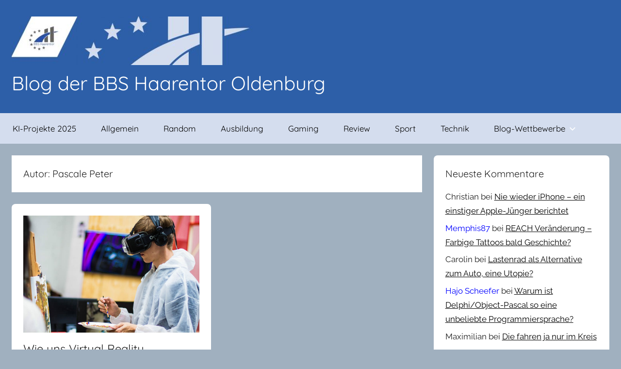

--- FILE ---
content_type: text/html; charset=UTF-8
request_url: https://blog.bbs-haarentor.de/author/pascalepeter/
body_size: 11784
content:
<!DOCTYPE html>
<html lang="de">

<head>
<meta charset="UTF-8">
<meta name="viewport" content="width=device-width, initial-scale=1">
<link rel="profile" href="http://gmpg.org/xfn/11">

<meta name='robots' content='index, follow, max-image-preview:large, max-snippet:-1, max-video-preview:-1' />
	<style>img:is([sizes="auto" i], [sizes^="auto," i]) { contain-intrinsic-size: 3000px 1500px }</style>
	
	<!-- This site is optimized with the Yoast SEO plugin v25.3 - https://yoast.com/wordpress/plugins/seo/ -->
	<title>Pascale Peter, Autor bei Blog der BBS Haarentor Oldenburg</title>
	<link rel="canonical" href="https://blog.bbs-haarentor.de/author/pascalepeter/" />
	<meta property="og:locale" content="de_DE" />
	<meta property="og:type" content="profile" />
	<meta property="og:title" content="Pascale Peter, Autor bei Blog der BBS Haarentor Oldenburg" />
	<meta property="og:url" content="https://blog.bbs-haarentor.de/author/pascalepeter/" />
	<meta property="og:site_name" content="Blog der BBS Haarentor Oldenburg" />
	<meta property="og:image" content="https://secure.gravatar.com/avatar/d5bff1dbefa9a807535a126a512935b0?s=500&d=wp_user_avatar&r=g" />
	<meta name="twitter:card" content="summary_large_image" />
	<script type="application/ld+json" class="yoast-schema-graph">{"@context":"https://schema.org","@graph":[{"@type":"ProfilePage","@id":"https://blog.bbs-haarentor.de/author/pascalepeter/","url":"https://blog.bbs-haarentor.de/author/pascalepeter/","name":"Pascale Peter, Autor bei Blog der BBS Haarentor Oldenburg","isPartOf":{"@id":"https://blog.bbs-haarentor.de/#website"},"primaryImageOfPage":{"@id":"https://blog.bbs-haarentor.de/author/pascalepeter/#primaryimage"},"image":{"@id":"https://blog.bbs-haarentor.de/author/pascalepeter/#primaryimage"},"thumbnailUrl":"https://blog.bbs-haarentor.de/wp-content/uploads/2020/03/virtual-reality-vr-art-artist.jpg","breadcrumb":{"@id":"https://blog.bbs-haarentor.de/author/pascalepeter/#breadcrumb"},"inLanguage":"de","potentialAction":[{"@type":"ReadAction","target":["https://blog.bbs-haarentor.de/author/pascalepeter/"]}]},{"@type":"ImageObject","inLanguage":"de","@id":"https://blog.bbs-haarentor.de/author/pascalepeter/#primaryimage","url":"https://blog.bbs-haarentor.de/wp-content/uploads/2020/03/virtual-reality-vr-art-artist.jpg","contentUrl":"https://blog.bbs-haarentor.de/wp-content/uploads/2020/03/virtual-reality-vr-art-artist.jpg","width":910,"height":607},{"@type":"BreadcrumbList","@id":"https://blog.bbs-haarentor.de/author/pascalepeter/#breadcrumb","itemListElement":[{"@type":"ListItem","position":1,"name":"Startseite","item":"https://blog.bbs-haarentor.de/"},{"@type":"ListItem","position":2,"name":"Archive für Pascale Peter"}]},{"@type":"WebSite","@id":"https://blog.bbs-haarentor.de/#website","url":"https://blog.bbs-haarentor.de/","name":"Blog der BBS Haarentor Oldenburg","description":"Blog-Beiträge von Lernenden und Lehrenden an den BBS Haarentor in Oldenburg","publisher":{"@id":"https://blog.bbs-haarentor.de/#organization"},"potentialAction":[{"@type":"SearchAction","target":{"@type":"EntryPoint","urlTemplate":"https://blog.bbs-haarentor.de/?s={search_term_string}"},"query-input":{"@type":"PropertyValueSpecification","valueRequired":true,"valueName":"search_term_string"}}],"inLanguage":"de"},{"@type":"Organization","@id":"https://blog.bbs-haarentor.de/#organization","name":"BBS Haarentor Oldenburg","url":"https://blog.bbs-haarentor.de/","logo":{"@type":"ImageObject","inLanguage":"de","@id":"https://blog.bbs-haarentor.de/#/schema/logo/image/","url":"https://blog.bbs-haarentor.de/wp-content/uploads/2019/04/BBS_Haarentor_Logo_Bildmarke_Final.jpg","contentUrl":"https://blog.bbs-haarentor.de/wp-content/uploads/2019/04/BBS_Haarentor_Logo_Bildmarke_Final.jpg","width":839,"height":756,"caption":"BBS Haarentor Oldenburg"},"image":{"@id":"https://blog.bbs-haarentor.de/#/schema/logo/image/"}},{"@type":"Person","@id":"https://blog.bbs-haarentor.de/#/schema/person/55d414a5484e1ffe7eddbfa5b131790f","name":"Pascale Peter","image":{"@type":"ImageObject","inLanguage":"de","@id":"https://blog.bbs-haarentor.de/#/schema/person/image/","url":"https://secure.gravatar.com/avatar/004f115af8fd037f7db0ded5002c9dfdd5972b76151fa9d3a291cbc19228ec4e?s=96&d=wp_user_avatar&r=g","contentUrl":"https://secure.gravatar.com/avatar/004f115af8fd037f7db0ded5002c9dfdd5972b76151fa9d3a291cbc19228ec4e?s=96&d=wp_user_avatar&r=g","caption":"Pascale Peter"},"mainEntityOfPage":{"@id":"https://blog.bbs-haarentor.de/author/pascalepeter/"}}]}</script>
	<!-- / Yoast SEO plugin. -->


<link rel="alternate" type="application/rss+xml" title="Blog der BBS Haarentor Oldenburg &raquo; Feed" href="https://blog.bbs-haarentor.de/feed/" />
<link rel="alternate" type="application/rss+xml" title="Blog der BBS Haarentor Oldenburg &raquo; Kommentar-Feed" href="https://blog.bbs-haarentor.de/comments/feed/" />
<link rel="alternate" type="application/rss+xml" title="Blog der BBS Haarentor Oldenburg &raquo; Feed für Beiträge von Pascale Peter" href="https://blog.bbs-haarentor.de/author/pascalepeter/feed/" />
<script type="text/javascript">
/* <![CDATA[ */
window._wpemojiSettings = {"baseUrl":"https:\/\/s.w.org\/images\/core\/emoji\/15.1.0\/72x72\/","ext":".png","svgUrl":"https:\/\/s.w.org\/images\/core\/emoji\/15.1.0\/svg\/","svgExt":".svg","source":{"concatemoji":"https:\/\/blog.bbs-haarentor.de\/wp-includes\/js\/wp-emoji-release.min.js?ver=6.8.1"}};
/*! This file is auto-generated */
!function(i,n){var o,s,e;function c(e){try{var t={supportTests:e,timestamp:(new Date).valueOf()};sessionStorage.setItem(o,JSON.stringify(t))}catch(e){}}function p(e,t,n){e.clearRect(0,0,e.canvas.width,e.canvas.height),e.fillText(t,0,0);var t=new Uint32Array(e.getImageData(0,0,e.canvas.width,e.canvas.height).data),r=(e.clearRect(0,0,e.canvas.width,e.canvas.height),e.fillText(n,0,0),new Uint32Array(e.getImageData(0,0,e.canvas.width,e.canvas.height).data));return t.every(function(e,t){return e===r[t]})}function u(e,t,n){switch(t){case"flag":return n(e,"\ud83c\udff3\ufe0f\u200d\u26a7\ufe0f","\ud83c\udff3\ufe0f\u200b\u26a7\ufe0f")?!1:!n(e,"\ud83c\uddfa\ud83c\uddf3","\ud83c\uddfa\u200b\ud83c\uddf3")&&!n(e,"\ud83c\udff4\udb40\udc67\udb40\udc62\udb40\udc65\udb40\udc6e\udb40\udc67\udb40\udc7f","\ud83c\udff4\u200b\udb40\udc67\u200b\udb40\udc62\u200b\udb40\udc65\u200b\udb40\udc6e\u200b\udb40\udc67\u200b\udb40\udc7f");case"emoji":return!n(e,"\ud83d\udc26\u200d\ud83d\udd25","\ud83d\udc26\u200b\ud83d\udd25")}return!1}function f(e,t,n){var r="undefined"!=typeof WorkerGlobalScope&&self instanceof WorkerGlobalScope?new OffscreenCanvas(300,150):i.createElement("canvas"),a=r.getContext("2d",{willReadFrequently:!0}),o=(a.textBaseline="top",a.font="600 32px Arial",{});return e.forEach(function(e){o[e]=t(a,e,n)}),o}function t(e){var t=i.createElement("script");t.src=e,t.defer=!0,i.head.appendChild(t)}"undefined"!=typeof Promise&&(o="wpEmojiSettingsSupports",s=["flag","emoji"],n.supports={everything:!0,everythingExceptFlag:!0},e=new Promise(function(e){i.addEventListener("DOMContentLoaded",e,{once:!0})}),new Promise(function(t){var n=function(){try{var e=JSON.parse(sessionStorage.getItem(o));if("object"==typeof e&&"number"==typeof e.timestamp&&(new Date).valueOf()<e.timestamp+604800&&"object"==typeof e.supportTests)return e.supportTests}catch(e){}return null}();if(!n){if("undefined"!=typeof Worker&&"undefined"!=typeof OffscreenCanvas&&"undefined"!=typeof URL&&URL.createObjectURL&&"undefined"!=typeof Blob)try{var e="postMessage("+f.toString()+"("+[JSON.stringify(s),u.toString(),p.toString()].join(",")+"));",r=new Blob([e],{type:"text/javascript"}),a=new Worker(URL.createObjectURL(r),{name:"wpTestEmojiSupports"});return void(a.onmessage=function(e){c(n=e.data),a.terminate(),t(n)})}catch(e){}c(n=f(s,u,p))}t(n)}).then(function(e){for(var t in e)n.supports[t]=e[t],n.supports.everything=n.supports.everything&&n.supports[t],"flag"!==t&&(n.supports.everythingExceptFlag=n.supports.everythingExceptFlag&&n.supports[t]);n.supports.everythingExceptFlag=n.supports.everythingExceptFlag&&!n.supports.flag,n.DOMReady=!1,n.readyCallback=function(){n.DOMReady=!0}}).then(function(){return e}).then(function(){var e;n.supports.everything||(n.readyCallback(),(e=n.source||{}).concatemoji?t(e.concatemoji):e.wpemoji&&e.twemoji&&(t(e.twemoji),t(e.wpemoji)))}))}((window,document),window._wpemojiSettings);
/* ]]> */
</script>
<link rel='stylesheet' id='donovan-theme-fonts-css' href='https://blog.bbs-haarentor.de/wp-content/fonts/b5b620c827fd13661230ec1024aa5574.css?ver=20201110' type='text/css' media='all' />
<style id='wp-emoji-styles-inline-css' type='text/css'>

	img.wp-smiley, img.emoji {
		display: inline !important;
		border: none !important;
		box-shadow: none !important;
		height: 1em !important;
		width: 1em !important;
		margin: 0 0.07em !important;
		vertical-align: -0.1em !important;
		background: none !important;
		padding: 0 !important;
	}
</style>
<link rel='stylesheet' id='wp-block-library-css' href='https://blog.bbs-haarentor.de/wp-includes/css/dist/block-library/style.min.css?ver=6.8.1' type='text/css' media='all' />
<style id='classic-theme-styles-inline-css' type='text/css'>
/*! This file is auto-generated */
.wp-block-button__link{color:#fff;background-color:#32373c;border-radius:9999px;box-shadow:none;text-decoration:none;padding:calc(.667em + 2px) calc(1.333em + 2px);font-size:1.125em}.wp-block-file__button{background:#32373c;color:#fff;text-decoration:none}
</style>
<style id='global-styles-inline-css' type='text/css'>
:root{--wp--preset--aspect-ratio--square: 1;--wp--preset--aspect-ratio--4-3: 4/3;--wp--preset--aspect-ratio--3-4: 3/4;--wp--preset--aspect-ratio--3-2: 3/2;--wp--preset--aspect-ratio--2-3: 2/3;--wp--preset--aspect-ratio--16-9: 16/9;--wp--preset--aspect-ratio--9-16: 9/16;--wp--preset--color--black: #000000;--wp--preset--color--cyan-bluish-gray: #abb8c3;--wp--preset--color--white: #ffffff;--wp--preset--color--pale-pink: #f78da7;--wp--preset--color--vivid-red: #cf2e2e;--wp--preset--color--luminous-vivid-orange: #ff6900;--wp--preset--color--luminous-vivid-amber: #fcb900;--wp--preset--color--light-green-cyan: #7bdcb5;--wp--preset--color--vivid-green-cyan: #00d084;--wp--preset--color--pale-cyan-blue: #8ed1fc;--wp--preset--color--vivid-cyan-blue: #0693e3;--wp--preset--color--vivid-purple: #9b51e0;--wp--preset--color--primary: #ee1133;--wp--preset--color--secondary: #d5001a;--wp--preset--color--tertiary: #bb0000;--wp--preset--color--accent: #1153ee;--wp--preset--color--highlight: #eedc11;--wp--preset--color--light-gray: #f2f2f2;--wp--preset--color--gray: #666666;--wp--preset--color--dark-gray: #202020;--wp--preset--gradient--vivid-cyan-blue-to-vivid-purple: linear-gradient(135deg,rgba(6,147,227,1) 0%,rgb(155,81,224) 100%);--wp--preset--gradient--light-green-cyan-to-vivid-green-cyan: linear-gradient(135deg,rgb(122,220,180) 0%,rgb(0,208,130) 100%);--wp--preset--gradient--luminous-vivid-amber-to-luminous-vivid-orange: linear-gradient(135deg,rgba(252,185,0,1) 0%,rgba(255,105,0,1) 100%);--wp--preset--gradient--luminous-vivid-orange-to-vivid-red: linear-gradient(135deg,rgba(255,105,0,1) 0%,rgb(207,46,46) 100%);--wp--preset--gradient--very-light-gray-to-cyan-bluish-gray: linear-gradient(135deg,rgb(238,238,238) 0%,rgb(169,184,195) 100%);--wp--preset--gradient--cool-to-warm-spectrum: linear-gradient(135deg,rgb(74,234,220) 0%,rgb(151,120,209) 20%,rgb(207,42,186) 40%,rgb(238,44,130) 60%,rgb(251,105,98) 80%,rgb(254,248,76) 100%);--wp--preset--gradient--blush-light-purple: linear-gradient(135deg,rgb(255,206,236) 0%,rgb(152,150,240) 100%);--wp--preset--gradient--blush-bordeaux: linear-gradient(135deg,rgb(254,205,165) 0%,rgb(254,45,45) 50%,rgb(107,0,62) 100%);--wp--preset--gradient--luminous-dusk: linear-gradient(135deg,rgb(255,203,112) 0%,rgb(199,81,192) 50%,rgb(65,88,208) 100%);--wp--preset--gradient--pale-ocean: linear-gradient(135deg,rgb(255,245,203) 0%,rgb(182,227,212) 50%,rgb(51,167,181) 100%);--wp--preset--gradient--electric-grass: linear-gradient(135deg,rgb(202,248,128) 0%,rgb(113,206,126) 100%);--wp--preset--gradient--midnight: linear-gradient(135deg,rgb(2,3,129) 0%,rgb(40,116,252) 100%);--wp--preset--font-size--small: 13px;--wp--preset--font-size--medium: 20px;--wp--preset--font-size--large: 36px;--wp--preset--font-size--x-large: 42px;--wp--preset--spacing--20: 0.44rem;--wp--preset--spacing--30: 0.67rem;--wp--preset--spacing--40: 1rem;--wp--preset--spacing--50: 1.5rem;--wp--preset--spacing--60: 2.25rem;--wp--preset--spacing--70: 3.38rem;--wp--preset--spacing--80: 5.06rem;--wp--preset--shadow--natural: 6px 6px 9px rgba(0, 0, 0, 0.2);--wp--preset--shadow--deep: 12px 12px 50px rgba(0, 0, 0, 0.4);--wp--preset--shadow--sharp: 6px 6px 0px rgba(0, 0, 0, 0.2);--wp--preset--shadow--outlined: 6px 6px 0px -3px rgba(255, 255, 255, 1), 6px 6px rgba(0, 0, 0, 1);--wp--preset--shadow--crisp: 6px 6px 0px rgba(0, 0, 0, 1);}:where(.is-layout-flex){gap: 0.5em;}:where(.is-layout-grid){gap: 0.5em;}body .is-layout-flex{display: flex;}.is-layout-flex{flex-wrap: wrap;align-items: center;}.is-layout-flex > :is(*, div){margin: 0;}body .is-layout-grid{display: grid;}.is-layout-grid > :is(*, div){margin: 0;}:where(.wp-block-columns.is-layout-flex){gap: 2em;}:where(.wp-block-columns.is-layout-grid){gap: 2em;}:where(.wp-block-post-template.is-layout-flex){gap: 1.25em;}:where(.wp-block-post-template.is-layout-grid){gap: 1.25em;}.has-black-color{color: var(--wp--preset--color--black) !important;}.has-cyan-bluish-gray-color{color: var(--wp--preset--color--cyan-bluish-gray) !important;}.has-white-color{color: var(--wp--preset--color--white) !important;}.has-pale-pink-color{color: var(--wp--preset--color--pale-pink) !important;}.has-vivid-red-color{color: var(--wp--preset--color--vivid-red) !important;}.has-luminous-vivid-orange-color{color: var(--wp--preset--color--luminous-vivid-orange) !important;}.has-luminous-vivid-amber-color{color: var(--wp--preset--color--luminous-vivid-amber) !important;}.has-light-green-cyan-color{color: var(--wp--preset--color--light-green-cyan) !important;}.has-vivid-green-cyan-color{color: var(--wp--preset--color--vivid-green-cyan) !important;}.has-pale-cyan-blue-color{color: var(--wp--preset--color--pale-cyan-blue) !important;}.has-vivid-cyan-blue-color{color: var(--wp--preset--color--vivid-cyan-blue) !important;}.has-vivid-purple-color{color: var(--wp--preset--color--vivid-purple) !important;}.has-black-background-color{background-color: var(--wp--preset--color--black) !important;}.has-cyan-bluish-gray-background-color{background-color: var(--wp--preset--color--cyan-bluish-gray) !important;}.has-white-background-color{background-color: var(--wp--preset--color--white) !important;}.has-pale-pink-background-color{background-color: var(--wp--preset--color--pale-pink) !important;}.has-vivid-red-background-color{background-color: var(--wp--preset--color--vivid-red) !important;}.has-luminous-vivid-orange-background-color{background-color: var(--wp--preset--color--luminous-vivid-orange) !important;}.has-luminous-vivid-amber-background-color{background-color: var(--wp--preset--color--luminous-vivid-amber) !important;}.has-light-green-cyan-background-color{background-color: var(--wp--preset--color--light-green-cyan) !important;}.has-vivid-green-cyan-background-color{background-color: var(--wp--preset--color--vivid-green-cyan) !important;}.has-pale-cyan-blue-background-color{background-color: var(--wp--preset--color--pale-cyan-blue) !important;}.has-vivid-cyan-blue-background-color{background-color: var(--wp--preset--color--vivid-cyan-blue) !important;}.has-vivid-purple-background-color{background-color: var(--wp--preset--color--vivid-purple) !important;}.has-black-border-color{border-color: var(--wp--preset--color--black) !important;}.has-cyan-bluish-gray-border-color{border-color: var(--wp--preset--color--cyan-bluish-gray) !important;}.has-white-border-color{border-color: var(--wp--preset--color--white) !important;}.has-pale-pink-border-color{border-color: var(--wp--preset--color--pale-pink) !important;}.has-vivid-red-border-color{border-color: var(--wp--preset--color--vivid-red) !important;}.has-luminous-vivid-orange-border-color{border-color: var(--wp--preset--color--luminous-vivid-orange) !important;}.has-luminous-vivid-amber-border-color{border-color: var(--wp--preset--color--luminous-vivid-amber) !important;}.has-light-green-cyan-border-color{border-color: var(--wp--preset--color--light-green-cyan) !important;}.has-vivid-green-cyan-border-color{border-color: var(--wp--preset--color--vivid-green-cyan) !important;}.has-pale-cyan-blue-border-color{border-color: var(--wp--preset--color--pale-cyan-blue) !important;}.has-vivid-cyan-blue-border-color{border-color: var(--wp--preset--color--vivid-cyan-blue) !important;}.has-vivid-purple-border-color{border-color: var(--wp--preset--color--vivid-purple) !important;}.has-vivid-cyan-blue-to-vivid-purple-gradient-background{background: var(--wp--preset--gradient--vivid-cyan-blue-to-vivid-purple) !important;}.has-light-green-cyan-to-vivid-green-cyan-gradient-background{background: var(--wp--preset--gradient--light-green-cyan-to-vivid-green-cyan) !important;}.has-luminous-vivid-amber-to-luminous-vivid-orange-gradient-background{background: var(--wp--preset--gradient--luminous-vivid-amber-to-luminous-vivid-orange) !important;}.has-luminous-vivid-orange-to-vivid-red-gradient-background{background: var(--wp--preset--gradient--luminous-vivid-orange-to-vivid-red) !important;}.has-very-light-gray-to-cyan-bluish-gray-gradient-background{background: var(--wp--preset--gradient--very-light-gray-to-cyan-bluish-gray) !important;}.has-cool-to-warm-spectrum-gradient-background{background: var(--wp--preset--gradient--cool-to-warm-spectrum) !important;}.has-blush-light-purple-gradient-background{background: var(--wp--preset--gradient--blush-light-purple) !important;}.has-blush-bordeaux-gradient-background{background: var(--wp--preset--gradient--blush-bordeaux) !important;}.has-luminous-dusk-gradient-background{background: var(--wp--preset--gradient--luminous-dusk) !important;}.has-pale-ocean-gradient-background{background: var(--wp--preset--gradient--pale-ocean) !important;}.has-electric-grass-gradient-background{background: var(--wp--preset--gradient--electric-grass) !important;}.has-midnight-gradient-background{background: var(--wp--preset--gradient--midnight) !important;}.has-small-font-size{font-size: var(--wp--preset--font-size--small) !important;}.has-medium-font-size{font-size: var(--wp--preset--font-size--medium) !important;}.has-large-font-size{font-size: var(--wp--preset--font-size--large) !important;}.has-x-large-font-size{font-size: var(--wp--preset--font-size--x-large) !important;}
:where(.wp-block-post-template.is-layout-flex){gap: 1.25em;}:where(.wp-block-post-template.is-layout-grid){gap: 1.25em;}
:where(.wp-block-columns.is-layout-flex){gap: 2em;}:where(.wp-block-columns.is-layout-grid){gap: 2em;}
:root :where(.wp-block-pullquote){font-size: 1.5em;line-height: 1.6;}
</style>
<link rel='stylesheet' id='printomatic-css-css' href='https://blog.bbs-haarentor.de/wp-content/plugins/print-o-matic/css/style.css?ver=2.0' type='text/css' media='all' />
<link rel='stylesheet' id='UserAccessManagerLoginForm-css' href='https://blog.bbs-haarentor.de/wp-content/plugins/user-access-manager/assets/css/uamLoginForm.css?ver=2.2.23' type='text/css' media='screen' />
<link rel='stylesheet' id='donovan-stylesheet-css' href='https://blog.bbs-haarentor.de/wp-content/themes/donovan/style.css?ver=1.9.1' type='text/css' media='all' />
<style id='donovan-stylesheet-inline-css' type='text/css'>
.site-description { position: absolute; clip: rect(1px, 1px, 1px, 1px); width: 1px; height: 1px; overflow: hidden; }
</style>
<style id='akismet-widget-style-inline-css' type='text/css'>

			.a-stats {
				--akismet-color-mid-green: #357b49;
				--akismet-color-white: #fff;
				--akismet-color-light-grey: #f6f7f7;

				max-width: 350px;
				width: auto;
			}

			.a-stats * {
				all: unset;
				box-sizing: border-box;
			}

			.a-stats strong {
				font-weight: 600;
			}

			.a-stats a.a-stats__link,
			.a-stats a.a-stats__link:visited,
			.a-stats a.a-stats__link:active {
				background: var(--akismet-color-mid-green);
				border: none;
				box-shadow: none;
				border-radius: 8px;
				color: var(--akismet-color-white);
				cursor: pointer;
				display: block;
				font-family: -apple-system, BlinkMacSystemFont, 'Segoe UI', 'Roboto', 'Oxygen-Sans', 'Ubuntu', 'Cantarell', 'Helvetica Neue', sans-serif;
				font-weight: 500;
				padding: 12px;
				text-align: center;
				text-decoration: none;
				transition: all 0.2s ease;
			}

			/* Extra specificity to deal with TwentyTwentyOne focus style */
			.widget .a-stats a.a-stats__link:focus {
				background: var(--akismet-color-mid-green);
				color: var(--akismet-color-white);
				text-decoration: none;
			}

			.a-stats a.a-stats__link:hover {
				filter: brightness(110%);
				box-shadow: 0 4px 12px rgba(0, 0, 0, 0.06), 0 0 2px rgba(0, 0, 0, 0.16);
			}

			.a-stats .count {
				color: var(--akismet-color-white);
				display: block;
				font-size: 1.5em;
				line-height: 1.4;
				padding: 0 13px;
				white-space: nowrap;
			}
		
</style>
<script type="text/javascript" src="https://blog.bbs-haarentor.de/wp-includes/js/jquery/jquery.min.js?ver=3.7.1" id="jquery-core-js"></script>
<script type="text/javascript" src="https://blog.bbs-haarentor.de/wp-includes/js/jquery/jquery-migrate.min.js?ver=3.4.1" id="jquery-migrate-js"></script>
<script type="text/javascript" src="https://blog.bbs-haarentor.de/wp-content/themes/donovan/assets/js/svgxuse.min.js?ver=1.2.6" id="svgxuse-js"></script>
<link rel="https://api.w.org/" href="https://blog.bbs-haarentor.de/wp-json/" /><link rel="alternate" title="JSON" type="application/json" href="https://blog.bbs-haarentor.de/wp-json/wp/v2/users/54" /><link rel="EditURI" type="application/rsd+xml" title="RSD" href="https://blog.bbs-haarentor.de/xmlrpc.php?rsd" />
<meta name="generator" content="WordPress 6.8.1" />
<style type="text/css">.recentcomments a{display:inline !important;padding:0 !important;margin:0 !important;}</style><style type="text/css" id="custom-background-css">
body.custom-background { background-color: #a0b0bf; }
</style>
	<link rel="icon" href="https://blog.bbs-haarentor.de/wp-content/uploads/2019/03/BBS_Haarentor_Logo_Bildmarke_Final-150x150.jpg" sizes="32x32" />
<link rel="icon" href="https://blog.bbs-haarentor.de/wp-content/uploads/2019/03/BBS_Haarentor_Logo_Bildmarke_Final-e1553091204694.jpg" sizes="192x192" />
<link rel="apple-touch-icon" href="https://blog.bbs-haarentor.de/wp-content/uploads/2019/03/BBS_Haarentor_Logo_Bildmarke_Final-e1553091204694.jpg" />
<meta name="msapplication-TileImage" content="https://blog.bbs-haarentor.de/wp-content/uploads/2019/03/BBS_Haarentor_Logo_Bildmarke_Final-e1553091204694.jpg" />
		<style type="text/css" id="wp-custom-css">
			a, a:link, a:visited {
	color: blue;
	text-decoration: underline;
}

div#content article, div#content section {
	border-radius: 8px;
}

.more-link {
	background-color: rgb(0, 78,154);
}
div.header-main  {
		background-color:#2D5FA8;
}

h1.site-title a, h1.site-title a:link, h1.site-title a:visited {
	color: white;
	font-weight: 500;
}

#main-navigation-wrap  {
	/*background-color:#D4DDEE;39557e*/
	background-color:#D4DDEE;
}
#main-navigation-wrap a {
	color: black;
}
#logo > p.site-title > a 
{
	color: white;
	font-weight: 500;
}
ul#recentcomments li.recentcomments > a {
	color: black;
	text-decoration: underline;
}
#meta-6 > ul > li > a {
	color: black;
	text-decoration: underline;
}

div.textwidget > a {color: black;}

.pagination .page-numbers, .search-form .search-submit
{
	color: white;
	background-color: #2D5FA8;
}

.pagination .current, .pagination a:hover, .pagination a:active {
	color: #2D5FA8;
	background-color: white;
}
.main-navigation-toggle, .main-navigation-toggle.activ
{
	color: #000;
}
.main-navigation-toggle:hover, .main-navigation-toggle:visited, 
.main-navigation-toggle:active, .main-navigation-toggle:focus:hover 

{
	color: #000;
}


.main-navigation-toggle .icon
{
	fill: #000;
}

.keinRot {background-color: white;}		</style>
		</head>

<body class="archive author author-pascalepeter author-54 custom-background wp-custom-logo wp-embed-responsive wp-theme-donovan blog-grid-layout categories-hidden hfeed">

	<div id="page" class="site">
		<a class="skip-link screen-reader-text" href="#content">Zum Inhalt springen</a>

		
		
		<header id="masthead" class="site-header clearfix" role="banner">

			<div class="header-main container clearfix">

				<div id="logo" class="site-branding clearfix">

					<a href="https://blog.bbs-haarentor.de/" class="custom-logo-link" rel="home"><img width="500" height="100" src="https://blog.bbs-haarentor.de/wp-content/uploads/2020/01/haarentor-e1585293734549.jpg" class="custom-logo" alt="Logo BBS Haarentor" decoding="async" fetchpriority="high" /></a>					
			<p class="site-title"><a href="https://blog.bbs-haarentor.de/" rel="home">Blog der BBS Haarentor Oldenburg</a></p>

							
			<p class="site-description">Blog-Beiträge von Lernenden und Lehrenden an den BBS Haarentor in Oldenburg</p>

			
				</div><!-- .site-branding -->

				
			</div><!-- .header-main -->

			

	<div id="main-navigation-wrap" class="primary-navigation-wrap">

		<div id="main-navigation-container" class="primary-navigation-container container">

			
			<button class="primary-menu-toggle menu-toggle" aria-controls="primary-menu" aria-expanded="false" >
				<svg class="icon icon-menu" aria-hidden="true" role="img"> <use xlink:href="https://blog.bbs-haarentor.de/wp-content/themes/donovan/assets/icons/genericons-neue.svg#menu"></use> </svg><svg class="icon icon-close" aria-hidden="true" role="img"> <use xlink:href="https://blog.bbs-haarentor.de/wp-content/themes/donovan/assets/icons/genericons-neue.svg#close"></use> </svg>				<span class="menu-toggle-text">Menü</span>
			</button>

			<div class="primary-navigation">

				<nav id="site-navigation" class="main-navigation" role="navigation"  aria-label="Hauptmenü">

					<ul id="primary-menu" class="menu"><li id="menu-item-15304" class="menu-item menu-item-type-taxonomy menu-item-object-category menu-item-15304"><a href="https://blog.bbs-haarentor.de/category/lehrkraft/kruse/ki_projekte_2025/" title="KI-Projekte im Deutschunterricht">KI-Projekte 2025</a></li>
<li id="menu-item-7228" class="menu-item menu-item-type-taxonomy menu-item-object-category menu-item-7228"><a href="https://blog.bbs-haarentor.de/category/allgemein/">Allgemein</a></li>
<li id="menu-item-791" class="menu-item menu-item-type-taxonomy menu-item-object-category menu-item-791"><a href="https://blog.bbs-haarentor.de/category/random/">Random</a></li>
<li id="menu-item-792" class="menu-item menu-item-type-taxonomy menu-item-object-category menu-item-792"><a href="https://blog.bbs-haarentor.de/category/ausbildung/">Ausbildung</a></li>
<li id="menu-item-794" class="menu-item menu-item-type-taxonomy menu-item-object-category menu-item-794"><a href="https://blog.bbs-haarentor.de/category/gaming/">Gaming</a></li>
<li id="menu-item-795" class="menu-item menu-item-type-taxonomy menu-item-object-category menu-item-795"><a href="https://blog.bbs-haarentor.de/category/review/">Review</a></li>
<li id="menu-item-793" class="menu-item menu-item-type-taxonomy menu-item-object-category menu-item-793"><a href="https://blog.bbs-haarentor.de/category/sport/">Sport</a></li>
<li id="menu-item-796" class="menu-item menu-item-type-taxonomy menu-item-object-category menu-item-796"><a href="https://blog.bbs-haarentor.de/category/technik/">Technik</a></li>
<li id="menu-item-9439" class="menu-item menu-item-type-taxonomy menu-item-object-category menu-item-has-children menu-item-9439"><a href="https://blog.bbs-haarentor.de/category/blog-wettbewerbe/">Blog-Wettbewerbe<svg class="icon icon-expand" aria-hidden="true" role="img"> <use xlink:href="https://blog.bbs-haarentor.de/wp-content/themes/donovan/assets/icons/genericons-neue.svg#expand"></use> </svg></a>
<ul class="sub-menu">
	<li id="menu-item-12695" class="menu-item menu-item-type-taxonomy menu-item-object-category menu-item-12695"><a href="https://blog.bbs-haarentor.de/category/blog-wettbewerbe/blog-wettbewerb-2022/">Blog-Wettbewerb 2022</a></li>
	<li id="menu-item-9441" class="keinRot menu-item menu-item-type-taxonomy menu-item-object-category menu-item-9441"><a href="https://blog.bbs-haarentor.de/category/blog-wettbewerbe/blog-wettbewerb-2021/">Blog-Wettbewerb 2021</a></li>
	<li id="menu-item-9442" class="keinRot menu-item menu-item-type-taxonomy menu-item-object-category menu-item-9442"><a href="https://blog.bbs-haarentor.de/category/blog-wettbewerbe/blog-wettbewerb-2020/">Blog-Wettbewerb zu Corona 2020</a></li>
</ul>
</li>
</ul>				</nav><!-- #site-navigation -->

			</div><!-- .primary-navigation -->

		</div>

	</div>



			
			
		</header><!-- #masthead -->

		
		<div id="content" class="site-content container">

			
	<div id="primary" class="content-archive content-area">
		<main id="main" class="site-main" role="main">

		
			<header class="archive-header">

				<h1 class="archive-title">Autor: <span>Pascale Peter</span></h1>				
			</header><!-- .archive-header -->

			<div id="post-wrapper" class="post-wrapper">

			
<article id="post-4425" class="post-4425 post type-post status-publish format-standard has-post-thumbnail hentry category-allgemein category-gaming category-random category-technik tag-beatsaber tag-erfahrungsbericht tag-half-life-alyx tag-htc tag-oculus tag-oculus-quest tag-oculus-rift tag-playstation tag-primax tag-technik tag-virtual-reality tag-vive tag-vr tag-vr-brillen tag-vr-headset">

	
			<div class="post-image">
				<a class="wp-post-image-link" href="https://blog.bbs-haarentor.de/wie-uns-virtual-reality-veraendert/" rel="bookmark">
					<img width="910" height="607" src="https://blog.bbs-haarentor.de/wp-content/uploads/2020/03/virtual-reality-vr-art-artist.jpg" class="attachment-post-thumbnail size-post-thumbnail wp-post-image" alt="" decoding="async" srcset="https://blog.bbs-haarentor.de/wp-content/uploads/2020/03/virtual-reality-vr-art-artist.jpg 910w, https://blog.bbs-haarentor.de/wp-content/uploads/2020/03/virtual-reality-vr-art-artist-300x200.jpg 300w, https://blog.bbs-haarentor.de/wp-content/uploads/2020/03/virtual-reality-vr-art-artist-768x512.jpg 768w" sizes="(max-width: 910px) 100vw, 910px" />				</a>
			</div>

			
	<div class="post-content">

		<header class="entry-header">

			<h2 class="entry-title"><a href="https://blog.bbs-haarentor.de/wie-uns-virtual-reality-veraendert/" rel="bookmark">Wie uns Virtual Reality verändert</a></h2>
			<div class="entry-meta post-details"><span class="posted-on meta-date">Veröffentlicht am <a href="https://blog.bbs-haarentor.de/wie-uns-virtual-reality-veraendert/" rel="bookmark"><time class="entry-date published" datetime="2020-04-20T00:00:42+02:00">20. April 2020</time><time class="updated" datetime="2020-03-30T21:55:19+02:00">30. März 2020</time></a></span><span class="posted-by meta-author"> von <span class="author vcard"><a class="url fn n" href="https://blog.bbs-haarentor.de/author/pascalepeter/" title="Alle Beiträge von Pascale Peter anzeigen" rel="author">Pascale Peter</a></span></span></div>
		</header><!-- .entry-header -->

		<div class="entry-content entry-excerpt clearfix">
			<p>Warum überhaupt dieses Thema? Virtual Reality interessiert mich bereits seit vielen Jahren, denn schon seit ich klein war, hat mich der Wunsch, in eine virtuelle Realität abzutauchen, absolut fasziniert. Mit</p>
			
			<a href="https://blog.bbs-haarentor.de/wie-uns-virtual-reality-veraendert/" class="more-link">Weiterlesen</a>

					</div><!-- .entry-content -->

	</div>

	<footer class="entry-footer post-details">
		<div class="entry-categories"> <svg class="icon icon-category" aria-hidden="true" role="img"> <use xlink:href="https://blog.bbs-haarentor.de/wp-content/themes/donovan/assets/icons/genericons-neue.svg#category"></use> </svg><a href="https://blog.bbs-haarentor.de/category/allgemein/" rel="category tag">Allgemein</a>, <a href="https://blog.bbs-haarentor.de/category/gaming/" rel="category tag">Gaming</a>, <a href="https://blog.bbs-haarentor.de/category/random/" rel="category tag">Random</a>, <a href="https://blog.bbs-haarentor.de/category/technik/" rel="category tag">Technik</a></div>
			<div class="entry-comments">

				<svg class="icon icon-mail" aria-hidden="true" role="img"> <use xlink:href="https://blog.bbs-haarentor.de/wp-content/themes/donovan/assets/icons/genericons-neue.svg#mail"></use> </svg><a href="https://blog.bbs-haarentor.de/wie-uns-virtual-reality-veraendert/#respond">Kommentar hinterlassen</a>
			</div>

				</footer><!-- .entry-footer -->

</article>

			</div>

			
		</main><!-- #main -->
	</div><!-- #primary -->


	<section id="secondary" class="sidebar widget-area clearfix" role="complementary">

		<section id="recent-comments-2" class="widget widget_recent_comments"><h4 class="widget-title">Neueste Kommentare</h4><ul id="recentcomments"><li class="recentcomments"><span class="comment-author-link">Christian</span> bei <a href="https://blog.bbs-haarentor.de/nie-wieder-iphone/#comment-3044">Nie wieder iPhone &#8211; ein einstiger Apple-Jünger berichtet</a></li><li class="recentcomments"><span class="comment-author-link"><a href="https://la-rebelle-suisse.ch" class="url" rel="ugc external nofollow">Memphis87</a></span> bei <a href="https://blog.bbs-haarentor.de/reach-veraenderung-farbige-tattoos-bald-geschichte/#comment-2878">REACH Veränderung – Farbige Tattoos bald Geschichte?</a></li><li class="recentcomments"><span class="comment-author-link">Carolin</span> bei <a href="https://blog.bbs-haarentor.de/lastenrad-als-alternative-zum-auto-eine-utopie/#comment-2716">Lastenrad als Alternative zum Auto, eine Utopie?</a></li><li class="recentcomments"><span class="comment-author-link"><a href="http://scheefer.homepage.t-online.de/numericalphysics" class="url" rel="ugc external nofollow">Hajo Scheefer</a></span> bei <a href="https://blog.bbs-haarentor.de/warum-ist-delphi-so-eine-unbeliebte-programmiersprache/#comment-2712">Warum ist Delphi/Object-Pascal so eine unbeliebte Programmiersprache?</a></li><li class="recentcomments"><span class="comment-author-link">Maximilian</span> bei <a href="https://blog.bbs-haarentor.de/die-fahren-ja-nur-im-kreis/#comment-2561">Die fahren ja nur im Kreis</a></li></ul></section><section id="categories-2" class="widget widget_categories"><h4 class="widget-title">Kategorien</h4><form action="https://blog.bbs-haarentor.de" method="get"><label class="screen-reader-text" for="cat">Kategorien</label><select  name='cat' id='cat' class='postform'>
	<option value='-1'>Kategorie auswählen</option>
	<option class="level-0" value="1">Allgemein</option>
	<option class="level-0" value="3">Ausbildung</option>
	<option class="level-0" value="413">Barnickel</option>
	<option class="level-0" value="395">Blog-Wettbewerb 2021</option>
	<option class="level-0" value="783">Blog-Wettbewerb 2022</option>
	<option class="level-0" value="268">Blog-Wettbewerb zu Corona 2020</option>
	<option class="level-0" value="394">Blog-Wettbewerbe</option>
	<option class="level-0" value="4">Gaming</option>
	<option class="level-0" value="1079">KI-Projekte_2025</option>
	<option class="level-0" value="463">Klimaschewski</option>
	<option class="level-0" value="516">Kruse</option>
	<option class="level-0" value="412">Lamping</option>
	<option class="level-0" value="169">Musik &amp; Festivals</option>
	<option class="level-0" value="2">Random</option>
	<option class="level-0" value="5">Review</option>
	<option class="level-0" value="6">Sport</option>
	<option class="level-0" value="815">Tamm</option>
	<option class="level-0" value="7">Technik</option>
	<option class="level-0" value="269">zur Corona-Zeit</option>
</select>
</form><script type="text/javascript">
/* <![CDATA[ */

(function() {
	var dropdown = document.getElementById( "cat" );
	function onCatChange() {
		if ( dropdown.options[ dropdown.selectedIndex ].value > 0 ) {
			dropdown.parentNode.submit();
		}
	}
	dropdown.onchange = onCatChange;
})();

/* ]]> */
</script>
</section><section id="search-4" class="widget widget_search"><h4 class="widget-title">Suche</h4>
<form role="search" method="get" class="search-form" action="https://blog.bbs-haarentor.de/">
	<label>
		<span class="screen-reader-text">Suchen nach:</span>
		<input type="search" class="search-field"
			placeholder="Suchen &hellip;"
			value="" name="s"
			title="Suchen nach:" />
	</label>
	<button type="submit" class="search-submit">
		<svg class="icon icon-search" aria-hidden="true" role="img"> <use xlink:href="https://blog.bbs-haarentor.de/wp-content/themes/donovan/assets/icons/genericons-neue.svg#search"></use> </svg>		<span class="screen-reader-text">Suchen</span>
	</button>
</form>
</section><section id="meta-6" class="widget widget_meta"><h4 class="widget-title">Meta</h4>
		<ul>
						<li><a rel="nofollow" href="https://blog.bbs-haarentor.de/wp-login.php">Anmelden</a></li>
			<li><a href="https://blog.bbs-haarentor.de/feed/">Feed der Einträge</a></li>
			<li><a href="https://blog.bbs-haarentor.de/comments/feed/">Kommentar-Feed</a></li>

			<li><a href="https://de.wordpress.org/">WordPress.org</a></li>
		</ul>

		</section><section id="text-7" class="widget widget_text"><h4 class="widget-title">Web-Blog der BBS Haarentor</h4>			<div class="textwidget"><div class="textwidget">
<p>Alle Beiträge dieses Blogs entstanden im Rahmen von Blog-Projekten im Deutschunterricht. Ansprechpartner für den Blog ist die Lehrkraft Volker Kruse.</p>
</div>
</div>
		</section><section id="tag_cloud-8" class="widget widget_tag_cloud"><h4 class="widget-title">Schlagwörter</h4><div class="tagcloud"><a href="https://blog.bbs-haarentor.de/tag/alltag/" class="tag-cloud-link tag-link-57 tag-link-position-1" style="font-size: 9.7319587628866pt;" aria-label="Alltag (3 Einträge)">Alltag</a>
<a href="https://blog.bbs-haarentor.de/tag/ausbildung/" class="tag-cloud-link tag-link-8 tag-link-position-2" style="font-size: 20.412371134021pt;" aria-label="Ausbildung (21 Einträge)">Ausbildung</a>
<a href="https://blog.bbs-haarentor.de/tag/auto/" class="tag-cloud-link tag-link-9 tag-link-position-3" style="font-size: 13.340206185567pt;" aria-label="Auto (6 Einträge)">Auto</a>
<a href="https://blog.bbs-haarentor.de/tag/automatisierung/" class="tag-cloud-link tag-link-36 tag-link-position-4" style="font-size: 11.175257731959pt;" aria-label="Automatisierung (4 Einträge)">Automatisierung</a>
<a href="https://blog.bbs-haarentor.de/tag/bbs/" class="tag-cloud-link tag-link-163 tag-link-position-5" style="font-size: 15.505154639175pt;" aria-label="BBS (9 Einträge)">BBS</a>
<a href="https://blog.bbs-haarentor.de/tag/bbs-blog/" class="tag-cloud-link tag-link-280 tag-link-position-6" style="font-size: 14.061855670103pt;" aria-label="BBS Blog (7 Einträge)">BBS Blog</a>
<a href="https://blog.bbs-haarentor.de/tag/bbs-haarentor/" class="tag-cloud-link tag-link-387 tag-link-position-7" style="font-size: 17.670103092784pt;" aria-label="BBS Haarentor (13 Einträge)">BBS Haarentor</a>
<a href="https://blog.bbs-haarentor.de/tag/bbs-haarentor-oldenburg/" class="tag-cloud-link tag-link-272 tag-link-position-8" style="font-size: 22pt;" aria-label="BBS Haarentor Oldenburg (27 Einträge)">BBS Haarentor Oldenburg</a>
<a href="https://blog.bbs-haarentor.de/tag/beruf/" class="tag-cloud-link tag-link-512 tag-link-position-9" style="font-size: 8pt;" aria-label="Beruf (2 Einträge)">Beruf</a>
<a href="https://blog.bbs-haarentor.de/tag/berufsausbildung/" class="tag-cloud-link tag-link-293 tag-link-position-10" style="font-size: 14.061855670103pt;" aria-label="Berufsausbildung (7 Einträge)">Berufsausbildung</a>
<a href="https://blog.bbs-haarentor.de/tag/blog-wettbewerb/" class="tag-cloud-link tag-link-271 tag-link-position-11" style="font-size: 18.103092783505pt;" aria-label="Blog-Wettbewerb (14 Einträge)">Blog-Wettbewerb</a>
<a href="https://blog.bbs-haarentor.de/tag/blog-der-bbs-haarentor-oldenburg/" class="tag-cloud-link tag-link-166 tag-link-position-12" style="font-size: 21.278350515464pt;" aria-label="Blog der BBS Haarentor Oldenburg (24 Einträge)">Blog der BBS Haarentor Oldenburg</a>
<a href="https://blog.bbs-haarentor.de/tag/calisthenics/" class="tag-cloud-link tag-link-236 tag-link-position-13" style="font-size: 8pt;" aria-label="calisthenics (2 Einträge)">calisthenics</a>
<a href="https://blog.bbs-haarentor.de/tag/chatgpt/" class="tag-cloud-link tag-link-1013 tag-link-position-14" style="font-size: 14.783505154639pt;" aria-label="ChatGPT (8 Einträge)">ChatGPT</a>
<a href="https://blog.bbs-haarentor.de/tag/corona/" class="tag-cloud-link tag-link-265 tag-link-position-15" style="font-size: 18.103092783505pt;" aria-label="Corona (14 Einträge)">Corona</a>
<a href="https://blog.bbs-haarentor.de/tag/dungeon-master/" class="tag-cloud-link tag-link-117 tag-link-position-16" style="font-size: 8pt;" aria-label="Dungeon Master (2 Einträge)">Dungeon Master</a>
<a href="https://blog.bbs-haarentor.de/tag/erfahrungsbericht/" class="tag-cloud-link tag-link-35 tag-link-position-17" style="font-size: 16.659793814433pt;" aria-label="Erfahrungsbericht (11 Einträge)">Erfahrungsbericht</a>
<a href="https://blog.bbs-haarentor.de/tag/ernaehrung/" class="tag-cloud-link tag-link-322 tag-link-position-18" style="font-size: 9.7319587628866pt;" aria-label="Ernährung (3 Einträge)">Ernährung</a>
<a href="https://blog.bbs-haarentor.de/tag/essen/" class="tag-cloud-link tag-link-91 tag-link-position-19" style="font-size: 9.7319587628866pt;" aria-label="Essen (3 Einträge)">Essen</a>
<a href="https://blog.bbs-haarentor.de/tag/fachinformatiker/" class="tag-cloud-link tag-link-434 tag-link-position-20" style="font-size: 9.7319587628866pt;" aria-label="Fachinformatiker (3 Einträge)">Fachinformatiker</a>
<a href="https://blog.bbs-haarentor.de/tag/fitness/" class="tag-cloud-link tag-link-233 tag-link-position-21" style="font-size: 9.7319587628866pt;" aria-label="Fitness (3 Einträge)">Fitness</a>
<a href="https://blog.bbs-haarentor.de/tag/gaming/" class="tag-cloud-link tag-link-43 tag-link-position-22" style="font-size: 14.061855670103pt;" aria-label="Gaming (7 Einträge)">Gaming</a>
<a href="https://blog.bbs-haarentor.de/tag/ki/" class="tag-cloud-link tag-link-1030 tag-link-position-23" style="font-size: 16.082474226804pt;" aria-label="KI (10 Einträge)">KI</a>
<a href="https://blog.bbs-haarentor.de/tag/kuenstliche-intelligenz/" class="tag-cloud-link tag-link-1017 tag-link-position-24" style="font-size: 13.340206185567pt;" aria-label="künstliche Intelligenz (6 Einträge)">künstliche Intelligenz</a>
<a href="https://blog.bbs-haarentor.de/tag/lebenszeit/" class="tag-cloud-link tag-link-405 tag-link-position-25" style="font-size: 8pt;" aria-label="Lebenszeit (2 Einträge)">Lebenszeit</a>
<a href="https://blog.bbs-haarentor.de/tag/moodle/" class="tag-cloud-link tag-link-264 tag-link-position-26" style="font-size: 9.7319587628866pt;" aria-label="moodle (3 Einträge)">moodle</a>
<a href="https://blog.bbs-haarentor.de/tag/oldenburg/" class="tag-cloud-link tag-link-164 tag-link-position-27" style="font-size: 18.824742268041pt;" aria-label="Oldenburg (16 Einträge)">Oldenburg</a>
<a href="https://blog.bbs-haarentor.de/tag/pp/" class="tag-cloud-link tag-link-115 tag-link-position-28" style="font-size: 8pt;" aria-label="P&amp;P (2 Einträge)">P&amp;P</a>
<a href="https://blog.bbs-haarentor.de/tag/paper-pen/" class="tag-cloud-link tag-link-116 tag-link-position-29" style="font-size: 8pt;" aria-label="Paper &amp; Pen (2 Einträge)">Paper &amp; Pen</a>
<a href="https://blog.bbs-haarentor.de/tag/paper-rollenspiel/" class="tag-cloud-link tag-link-119 tag-link-position-30" style="font-size: 8pt;" aria-label="Paper-Rollenspiel (2 Einträge)">Paper-Rollenspiel</a>
<a href="https://blog.bbs-haarentor.de/tag/persoenlichkeit/" class="tag-cloud-link tag-link-307 tag-link-position-31" style="font-size: 9.7319587628866pt;" aria-label="Persönlichkeit (3 Einträge)">Persönlichkeit</a>
<a href="https://blog.bbs-haarentor.de/tag/pizza/" class="tag-cloud-link tag-link-111 tag-link-position-32" style="font-size: 8pt;" aria-label="Pizza (2 Einträge)">Pizza</a>
<a href="https://blog.bbs-haarentor.de/tag/politik/" class="tag-cloud-link tag-link-178 tag-link-position-33" style="font-size: 8pt;" aria-label="Politik (2 Einträge)">Politik</a>
<a href="https://blog.bbs-haarentor.de/tag/programmieren/" class="tag-cloud-link tag-link-409 tag-link-position-34" style="font-size: 14.061855670103pt;" aria-label="Programmieren (7 Einträge)">Programmieren</a>
<a href="https://blog.bbs-haarentor.de/tag/programmierung/" class="tag-cloud-link tag-link-41 tag-link-position-35" style="font-size: 14.061855670103pt;" aria-label="programmierung (7 Einträge)">programmierung</a>
<a href="https://blog.bbs-haarentor.de/tag/projekt/" class="tag-cloud-link tag-link-1083 tag-link-position-36" style="font-size: 9.7319587628866pt;" aria-label="Projekt (3 Einträge)">Projekt</a>
<a href="https://blog.bbs-haarentor.de/tag/rausch/" class="tag-cloud-link tag-link-209 tag-link-position-37" style="font-size: 9.7319587628866pt;" aria-label="Rausch (3 Einträge)">Rausch</a>
<a href="https://blog.bbs-haarentor.de/tag/review/" class="tag-cloud-link tag-link-13 tag-link-position-38" style="font-size: 12.329896907216pt;" aria-label="Review (5 Einträge)">Review</a>
<a href="https://blog.bbs-haarentor.de/tag/rollenspiel/" class="tag-cloud-link tag-link-118 tag-link-position-39" style="font-size: 8pt;" aria-label="Rollenspiel (2 Einträge)">Rollenspiel</a>
<a href="https://blog.bbs-haarentor.de/tag/russland/" class="tag-cloud-link tag-link-334 tag-link-position-40" style="font-size: 8pt;" aria-label="russland (2 Einträge)">russland</a>
<a href="https://blog.bbs-haarentor.de/tag/seo/" class="tag-cloud-link tag-link-33 tag-link-position-41" style="font-size: 8pt;" aria-label="SEO (2 Einträge)">SEO</a>
<a href="https://blog.bbs-haarentor.de/tag/sport/" class="tag-cloud-link tag-link-195 tag-link-position-42" style="font-size: 15.505154639175pt;" aria-label="Sport (9 Einträge)">Sport</a>
<a href="https://blog.bbs-haarentor.de/tag/stress/" class="tag-cloud-link tag-link-560 tag-link-position-43" style="font-size: 9.7319587628866pt;" aria-label="Stress (3 Einträge)">Stress</a>
<a href="https://blog.bbs-haarentor.de/tag/technik/" class="tag-cloud-link tag-link-15 tag-link-position-44" style="font-size: 16.082474226804pt;" aria-label="Technik (10 Einträge)">Technik</a>
<a href="https://blog.bbs-haarentor.de/tag/web-app/" class="tag-cloud-link tag-link-42 tag-link-position-45" style="font-size: 8pt;" aria-label="web-app (2 Einträge)">web-app</a></div>
</section><section id="custom_html-3" class="widget_text widget widget_custom_html"><div class="textwidget custom-html-widget"><a href="http://blog.bbs-haarentor.de/?page_id=556" >Impressum</a>

</div></section><section id="media_image-3" class="widget widget_media_image"><img width="300" height="206" src="https://blog.bbs-haarentor.de/wp-content/uploads/2020/01/BBSLOGONeu-300x206.png" class="image wp-image-4185  attachment-medium size-medium" alt="" style="max-width: 100%; height: auto;" decoding="async" loading="lazy" srcset="https://blog.bbs-haarentor.de/wp-content/uploads/2020/01/BBSLOGONeu-300x206.png 300w, https://blog.bbs-haarentor.de/wp-content/uploads/2020/01/BBSLOGONeu-768x528.png 768w, https://blog.bbs-haarentor.de/wp-content/uploads/2020/01/BBSLOGONeu.png 800w" sizes="auto, (max-width: 300px) 100vw, 300px" /></section>
	</section><!-- #secondary -->


	</div><!-- #content -->

	
	<div id="footer" class="footer-wrap">

		<footer id="colophon" class="site-footer container clearfix" role="contentinfo">

			
			<div id="footer-line" class="site-info">
								
		<span class="credit-link">
			WordPress-Theme: Donovan von ThemeZee.		</span>

					</div><!-- .site-info -->

		</footer><!-- #colophon -->

	</div>

</div><!-- #page -->

<script type="speculationrules">
{"prefetch":[{"source":"document","where":{"and":[{"href_matches":"\/*"},{"not":{"href_matches":["\/wp-*.php","\/wp-admin\/*","\/wp-content\/uploads\/*","\/wp-content\/*","\/wp-content\/plugins\/*","\/wp-content\/themes\/donovan\/*","\/*\\?(.+)"]}},{"not":{"selector_matches":"a[rel~=\"nofollow\"]"}},{"not":{"selector_matches":".no-prefetch, .no-prefetch a"}}]},"eagerness":"conservative"}]}
</script>
<script type="text/javascript" id="printomatic-js-js-before">
/* <![CDATA[ */
var print_data = {"pom_html_top":"","pom_html_bottom":"","pom_do_not_print":"","pom_pause_time":""}
/* ]]> */
</script>
<script type="text/javascript" src="https://blog.bbs-haarentor.de/wp-content/plugins/print-o-matic/js/printomat.js?ver=2.0.11" id="printomatic-js-js"></script>
<script type="text/javascript" src="https://blog.bbs-haarentor.de/wp-content/plugins/print-o-matic/js/print_elements.js?ver=1.1" id="pe-js-js"></script>
<script type="text/javascript" id="donovan-navigation-js-extra">
/* <![CDATA[ */
var donovanScreenReaderText = {"expand":"Untermen\u00fc \u00f6ffnen","collapse":"Untermen\u00fc schlie\u00dfen","icon":"<svg class=\"icon icon-expand\" aria-hidden=\"true\" role=\"img\"> <use xlink:href=\"https:\/\/blog.bbs-haarentor.de\/wp-content\/themes\/donovan\/assets\/icons\/genericons-neue.svg#expand\"><\/use> <\/svg>"};
/* ]]> */
</script>
<script type="text/javascript" src="https://blog.bbs-haarentor.de/wp-content/themes/donovan/assets/js/navigation.min.js?ver=20220224" id="donovan-navigation-js"></script>

</body>
</html>
